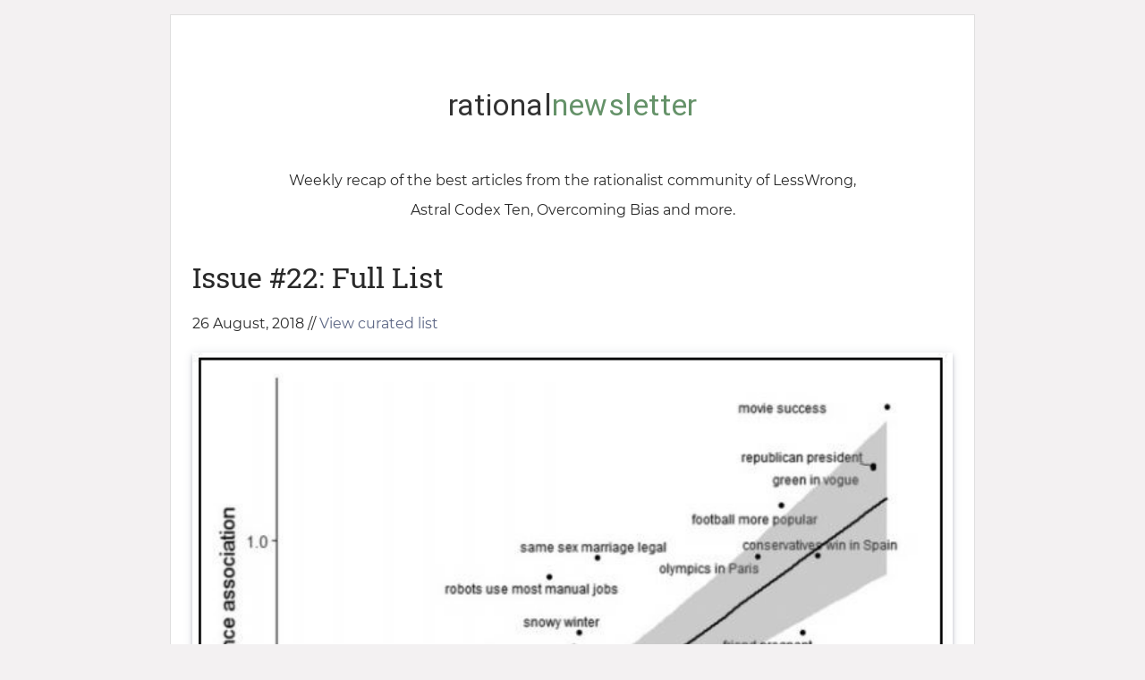

--- FILE ---
content_type: text/html; charset=utf-8
request_url: https://rationalnewsletter.com/issues/22/full
body_size: 4427
content:
<!DOCTYPE html><html><head><meta content="width=device-width, initial-scale=1" name="viewport" /><title>Rational Newsletter | Issue #22: Full List</title>
<meta name="description" content="Weekly recap of the best articles from the rationalist community of LessWrong, Astral Codex Ten, Overcoming Bias and more.">
<meta name="keywords" content="rational, newsletter, lesswrong, slatestarcodex, astral codex ten, scott alexander, ribbonfarm, overcomingbias">
<meta property="og:site_name" content="Rational Newsletter">
<meta property="og:title" content="Rational Newsletter #22">
<meta property="og:description" content="Weekly recap of the best articles from the rationalist community of LessWrong, Astral Codex Ten, Overcoming Bias and more.">
<meta property="og:type" content="article">
<meta property="og:url" content="https://127.0.0.1:8081/issues/22">
<meta property="og:image" content="https://127.0.0.1:8081/issues/22/img/gZv/variants/GBnk83VPSW9eJi53ngQbtveG/6546d3fe4e161f44ebff21d5670d565798bde8476b1ca36f35a40dff1c63f38f.JPG?medium=web"><meta name="csrf-param" content="authenticity_token" />
<meta name="csrf-token" content="GskPCnVcbEtJLXnDz/UOwVdSV96Dt73Y2g+xHA2E9tGPUCOsHQF5qZmEkqGsojTmGuaL6yt9uruC996sZtbtoA==" /><meta name="turbolinks-cache-control" content="no-preview" /><link rel="stylesheet" media="all" href="/assets/application-fb27ebd829147a6e9e4029069b64a6453e4886a81b20ffc3714ff367c60b5c1d.css" data-turbolinks-track="reload" /><script src="/packs/application-1cc205bcb804eaee8e38.js" data-turbolinks-track="reload" defer="defer"></script><link rel="alternate" type="application/atom+xml" title="ATOM" href="https://127.0.0.1:8081/issues.atom" /><script src="https://www.googletagmanager.com/gtag/js?id=UA-116695024-1" async="async"></script><link href="/favicons/round-57.png" rel="apple-touch-icon" sizes="57x57" /><link href="/favicons/round-57.png" rel="icon" sizes="57x57" /><link href="/favicons/round-144.png" rel="apple-touch-icon" sizes="144x144" /><link href="/favicons/round-144.png" rel="icon" sizes="144x144" /><link href="/favicons/round-152.png" rel="apple-touch-icon" sizes="152x152" /><link href="/favicons/round-152.png" rel="icon" sizes="152x152" /><link href="/favicons/round-196.png" rel="apple-touch-icon" sizes="196x196" /><link href="/favicons/round-196.png" rel="icon" sizes="196x196" /><link href="/favicons/round-152.png" rel="apple-touch-icon-precomposed" /><link rel="shortcut icon" type="image/x-icon" href="/favicon.ico?v=2" sizes="16x16 24x24 32x32 48x48 64x64" /><link href="https://twitter.com/rationalfeed" rel="me" /></head><body><div class="layout__body-outer"><div class="layout__body"><div class="layout__body-inner"><main class="layout__content"><div class="layout__content-flash"></div><div class="layout__content-body"><div class="page-content"><div class="page-headline-wrapper"><a title="Rational Newsletter" href="/"><h1 class="brand-headline"><span class="brand-headline__rational">rational</span><span class="brand-headline__newsletter">newsletter</span></h1></a><center>Weekly recap of the best articles from the rationalist community of LessWrong, Astral Codex Ten, Overcoming Bias and more.</center></div><div class="issue"><h2>Issue #22: Full List</h2><span>26 August, 2018 // <a href="/issues/22">View curated list</a></span><div class="issue-image"><a class="md-zoomable-img" href="/issues/22/img/gZv/variants/GBnk83VPSW9eJi53ngQbtveG/6546d3fe4e161f44ebff21d5670d565798bde8476b1ca36f35a40dff1c63f38f.JPG?medium=web"><img width="100%" src="/issues/22/img/gZv/variants/GBnk83VPSW9eJi53ngQbtveG/6546d3fe4e161f44ebff21d5670d565798bde8476b1ca36f35a40dff1c63f38f.JPG?medium=web" /></a></div><p class="external-link"><a rel="nofollow" target="_blank" href="http://journals.sagepub.com/doi/pdf/10.1177/1948550618789607">Study finds that people infer preferences from forecasts: if a forecaster predicts an outcome, people infer that the forecaster prefers this outcome. This matches previous findings saying that forecasts are in fact often guided by preferences.</a><small class="external-link__author"> // journals.sagepub.com </small></p><h3 class="category-header"><span class="category-header__prefix"># </span><span class="category-header__title">Instrumental</span></h3><hr /><p class="external-link"><a title="Votes: 7 Comments: 1" rel="nofollow" target="_blank" href="https://www.lesswrong.com/posts/vMHk3HjnyqTBPeCb8/amy-hoy-s-how-to-master-new-skills">Amy Hoy&#39;s How To Master New Skills</a><small class="external-link__author"> // cedric, 1 min </small><small class="tag-set"><strong class="tag"><span class="tag__text">Favorite</span></strong></small></p><p class="external-link"><a title="Votes: 79 Comments: 7" rel="nofollow" target="_blank" href="https://www.lesswrong.com/posts/K4eDzqS2rbcBDsCLZ/unrolling-social-metacognition-three-levels-of-meta-are-not">Unrolling social metacognition: Three levels of meta are not enough.</a><small class="external-link__author"> // Academian, 8 min </small></p><p class="external-link"><a title="Votes: 40 Comments: 6" rel="nofollow" target="_blank" href="https://www.lesswrong.com/posts/NgSJwki4dxJTZAWqH/four-kinds-of-problems">Four kinds of problems</a><small class="external-link__author"> // jacobjacob, 3 min </small></p><p class="external-link"><a rel="nofollow" target="_blank" href="https://www.ribbonfarm.com/2018/08/23/flying-blind-into-the-anthropocene/">Flying Blind into the Anthropocene</a><small class="external-link__author"> // Venkatesh Rao, 2 min </small></p><p class="external-link"><a rel="nofollow" target="_blank" href="https://slatestarcodex.com/2018/08/23/carbon-dioxide-an-open-door-policy/">Carbon Dioxide: An Open Door Policy</a><small class="external-link__author"> // Scott Alexander, 5 min </small></p><h3 class="category-header"><span class="category-header__prefix"># </span><span class="category-header__title">Ai</span></h3><hr /><p class="external-link"><a title="Votes: 13 Comments: 2" rel="nofollow" target="_blank" href="https://www.lesswrong.com/posts/XXmeWeY8ZzaLgmvAK/alignment-newsletter-20">Alignment Newsletter #20</a><small class="external-link__author"> // rohinmshah, 7 min </small></p><h3 class="category-header"><span class="category-header__prefix"># </span><span class="category-header__title">Anthropic</span></h3><hr /><p class="external-link"><a rel="nofollow" target="_blank" href="http://www.overcomingbias.com/2018/08/long-term-growth-implications.html">If The Future Is Big</a><small class="external-link__author"> // Robin Hanson, 9 min </small></p><h3 class="category-header"><span class="category-header__prefix"># </span><span class="category-header__title">Decision theory</span></h3><hr /><p class="external-link"><a title="Votes: 10 Comments: 8" rel="nofollow" target="_blank" href="https://www.lesswrong.com/posts/i7so6rctzTRfZt7nX/decision-theory-with-f-ed-up-reference-classes">Decision Theory with F@#!ed-Up Reference Classes</a><small class="external-link__author"> // Chris_Leong, 9 min </small></p><h3 class="category-header"><span class="category-header__prefix"># </span><span class="category-header__title">Math and cs</span></h3><hr /><p class="external-link"><a title="Votes: 47 Comments: 8" rel="nofollow" target="_blank" href="https://www.lesswrong.com/posts/JKSS8GEu7DGX4YuxN/reducing-collective-rationality-to-individual-optimization">Reducing collective rationality to individual optimization in common-payoff games using MCMC</a><small class="external-link__author"> // jessicata, 8 min </small></p><p class="external-link"><a title="Votes: 36 Comments: 1" rel="nofollow" target="_blank" href="https://www.lesswrong.com/posts/uSaJoL64DYg2WunJJ/turning-up-the-heat-insights-from-tao-s-analysis-ii">Turning Up the Heat: Insights from Tao&#39;s &#39;Analysis II&#39;</a><small class="external-link__author"> // TurnTrout, 8 min </small></p><h3 class="category-header"><span class="category-header__prefix"># </span><span class="category-header__title">Books</span></h3><hr /><p class="external-link"><a title="Votes: 44 Comments: 2" rel="nofollow" target="_blank" href="https://www.lesswrong.com/posts/a4tcqr7QBAgMHLbcz/book-review-ai-safety-and-security">Book Review: AI Safety and Security</a><small class="external-link__author"> // Michaël Trazzi, 13 min </small><small class="tag-set"><strong class="tag"><span class="tag__text">Favorite</span></strong></small></p><h3 class="category-header"><span class="category-header__prefix"># </span><span class="category-header__title">Ea</span></h3><hr /><p class="external-link"><a title="Votes: 15 Comments: 4" rel="nofollow" target="_blank" href="https://www.lesswrong.com/posts/NQ9aGQPYea9vJojWT/reach-panel-nomination-form">REACH Panel Nomination Form</a><small class="external-link__author"> // stardust, 1 min </small></p><p class="external-link"><a rel="nofollow" target="_blank" href="https://slatestarcodex.com/2018/08/20/practically-a-book-review-ea-hotel/">Practically-A-Book Review: EA Hotel</a><small class="external-link__author"> // Scott Alexander, 6 min </small></p><h3 class="category-header"><span class="category-header__prefix"># </span><span class="category-header__title">Community</span></h3><hr /><p class="external-link"><a title="Votes: 121 Comments: 14" rel="nofollow" target="_blank" href="https://www.lesswrong.com/posts/WmfapdnpFfHWzkdXY/rationalist-community-hub-in-moscow-3-years-retrospective">Rationalist Community Hub in Moscow: 3 Years Retrospective</a><small class="external-link__author"> // berekuk, 19 min </small></p><p class="external-link"><a title="Votes: 60 Comments: 8" rel="nofollow" target="_blank" href="https://www.lesswrong.com/posts/tj8QP2EFdP8p54z6i/historical-mathematicians-exhibit-the-less-wrong-birth-order">Historical mathematicians exhibit the Less Wrong birth order effect</a><small class="external-link__author"> // elityre, 6 min </small></p><h3 class="category-header"><span class="category-header__prefix"># </span><span class="category-header__title">Misc</span></h3><hr /><p class="external-link"><a title="Votes: 59 Comments: 1" rel="nofollow" target="_blank" href="https://www.lesswrong.com/posts/z6Jm2wLt9ok4q6qaZ/jobs-inside-the-api">Jobs Inside the API</a><small class="external-link__author"> // Jacobian, 9 min </small><small class="tag-set"><strong class="tag"><span class="tag__text">Favorite</span></strong></small></p><p class="external-link"><a title="Votes: 13 Comments: 0" rel="nofollow" target="_blank" href="https://www.lesswrong.com/posts/XrjxNsZifg9SWfmeG/large-research-report-on-attitudes-to-genetic-technologies">Large Research Report on Attitudes to Genetic Technologies</a><small class="external-link__author"> // ole.koksvik, 1 min </small></p><p class="external-link"><a title="Votes: 12 Comments: 10" rel="nofollow" target="_blank" href="https://www.lesswrong.com/posts/2pnvgwGkMZkQzCvwi/a-future-for-neuroscience">A future for neuroscience</a><small class="external-link__author"> // Mike Johnson, 23 min </small></p><p class="external-link"><a rel="nofollow" target="_blank" href="https://www.ribbonfarm.com/2018/08/20/feed-fox-links-8-12-18-8-18-18/">Feed Fox Links: 8/12/18 — 8/18/18</a><small class="external-link__author"> // Editor, 1 min </small></p><p class="external-link"><a rel="nofollow" target="_blank" href="http://www.overcomingbias.com/2018/08/my-kind-of-athiest.html">My Kind of Atheist</a><small class="external-link__author"> // Robin Hanson, 3 min </small></p><h3 class="category-header"><span class="category-header__prefix"># </span><span class="category-header__title">Podcasts</span></h3><hr /><p class="external-link"><a rel="nofollow" target="_blank" href="http://rationallyspeakingpodcast.org/show/rs-215-anders-sandberg-on-thinking-about-the-long-term-futur.html">Rationally Speaking #215 - Anders Sandberg on &quot;Thinking about the long-term future of humanity&quot; </a><small class="external-link__author"> // NYC Skeptics, 43 min </small><small class="tag-set"><strong class="tag"><span class="tag__text">Favorite</span></strong></small></p><p class="external-link"><a rel="nofollow" target="_blank" href="https://soundcloud.com/80000-hours/katja-grace-forecasting-technology?">#40 - Katja Grace on forecasting future technology &amp; how much we should trust expert predictions</a><small class="external-link__author"> // The 80,000 Hours team, 131 min </small></p><p class="external-link"><a rel="nofollow" target="_blank" href="http://reviewthefuture.com/?p=792">087: What is the Future of Sex Robots?</a><small class="external-link__author"> // Review the Future, 83 min </small></p><p class="external-link"><a rel="nofollow" target="_blank" href="http://wakingup.libsyn.com/135-navigating-sex-and-gender">#135 — Navigating Sex and Gender</a><small class="external-link__author"> // Waking up with Sam Harris, 90 min </small></p><h3 class="category-header"><span class="category-header__prefix"># </span><span class="category-header__title">Videos of the week</span></h3><hr /><p class="external-link"><a rel="nofollow" target="_blank" href="https://www.youtube.com/watch?v=GcKTUCKHBfk">Get to sleep using an an Artificial Intelligence Lullaby</a><small class="external-link__author"> // AXA PPP healthcare, 2 min </small></p></div><div class="subscribe-footer"><h2>Stay in the loop</h2><p>Join the mailing list and stay up to date with the best articles from the rationalist community of LessWrong, Astral Codex Ten, Overcoming Bias and more.</p><form class="simple_form pmkt-inline-form" action="https://rationalnewsletter.us12.list-manage.com/subscribe/post?u=301ece08442cb9376219cc920&amp;amp;id=bb568c5c4d" accept-charset="UTF-8" method="post"><input name="utf8" type="hidden" value="&#x2713;" /><input type="hidden" name="authenticity_token" value="4+i2UD/rwhXhmRnpvXbvqzgNUZGyntVi4MK/+5Yx1azxF22YX2vq03U19oHgpgRWYBCnbIZESmoweFVAGJna4A==" /><div class="input-group email required form_email"><div class="mdc-text-field"><input class="mdc-text-field__input string email required" name="EMAIL" required="required" aria-required="true" type="email" id="form_email" /><label class="mdc-floating-label email required" for="form_email"><abbr title="required"></abbr> Your email address</label><div class="mdc-line-ripple"></div></div></div><div style="position: absolute; left: -5000px;" aria-hidden="true"><input type="text" name="b_301ece08442cb9376219cc920_bb568c5c4d" tabindex="-1" value=""></div><input type="submit" name="commit" value="Subscribe" class="btn-action" data-disable-with="Subscribe" /></form></div><div class="issue-footer"><div class="issue-footer__left"><div class="issue__sb">Share this:<div class="sb"><a class="sb__link" data-sb="{&quot;target&quot;:&quot;twitter&quot;,&quot;url&quot;:&quot;https://127.0.0.1:8081/issues/22/full&quot;,&quot;title&quot;:&quot;Issue #22: Full List&quot;,&quot;desc&quot;:null}" rel="nofollow" href="#"><i class="fab fa-twitter sb__twitter"></i></a><a class="sb__link" data-sb="{&quot;target&quot;:&quot;facebook&quot;,&quot;url&quot;:&quot;https://127.0.0.1:8081/issues/22/full&quot;,&quot;title&quot;:&quot;Issue #22: Full List&quot;,&quot;desc&quot;:null}" rel="nofollow" href="#"><i class="fab fa-facebook sb__facebook"></i></a><a class="sb__link" data-sb="{&quot;target&quot;:&quot;tumblr&quot;,&quot;url&quot;:&quot;https://127.0.0.1:8081/issues/22/full&quot;,&quot;title&quot;:&quot;Issue #22: Full List&quot;,&quot;desc&quot;:null}" rel="nofollow" href="#"><i class="fab fa-tumblr sb__tumblr"></i></a></div></div></div><div class="issue-footer__right"><a class="btn-link" href="/issues">Archives</a></div></div></div></div></main></div><footer class="layout-footer"><div class="layout-footer__contacts"><a title="Subscribe to RSS" class="layout-footer__link" href="https://127.0.0.1:8081/issues.atom"><i class="material-icons">&#xE0E5;</i></a><a title="Support RationalNewsletter on Patreon" class="layout-footer__link" href="https://www.patreon.com/rationalnewsletter"><i class="fab fa-patreon  fa-lg"></i></a><a title="RationalNewsletter on Facebook" class="layout-footer__link" href="https://www.facebook.com/rationalnewsletter/"><i class="fab fa-facebook  fa-lg"></i></a><a title="RationalNewsletter on Twitter" class="layout-footer__link" href="https://twitter.com/rationalfeed"><i class="fab fa-twitter  fa-lg"></i></a><a class="layout-footer__link" href="/cdn-cgi/l/email-protection#cdaca1a8b58dbfacb9a4a2a3aca1a3a8babea1a8b9b9a8bfe3aea2a0"><i class="fas fa-envelope  fa-lg"></i></a></div><div data-app-id="566172873739951" id="fb-root"></div><script data-cfasync="false" src="/cdn-cgi/scripts/5c5dd728/cloudflare-static/email-decode.min.js"></script><script>// dummy</script></footer></div></div><script defer src="https://static.cloudflareinsights.com/beacon.min.js/vcd15cbe7772f49c399c6a5babf22c1241717689176015" integrity="sha512-ZpsOmlRQV6y907TI0dKBHq9Md29nnaEIPlkf84rnaERnq6zvWvPUqr2ft8M1aS28oN72PdrCzSjY4U6VaAw1EQ==" data-cf-beacon='{"version":"2024.11.0","token":"ca9543e9de884e1da1439b351b53cebc","r":1,"server_timing":{"name":{"cfCacheStatus":true,"cfEdge":true,"cfExtPri":true,"cfL4":true,"cfOrigin":true,"cfSpeedBrain":true},"location_startswith":null}}' crossorigin="anonymous"></script>
</body></html>